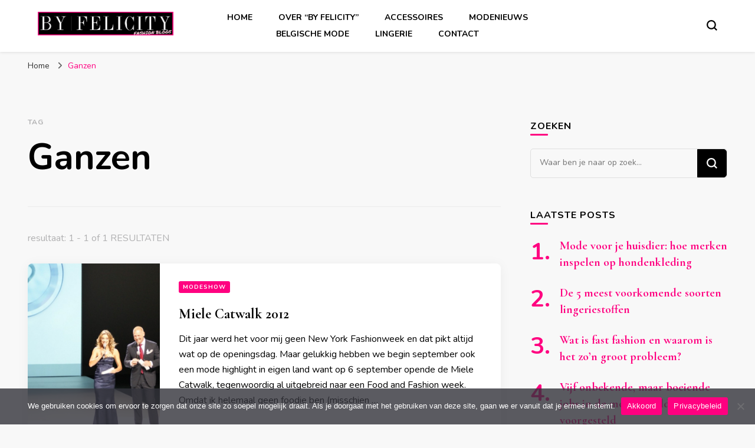

--- FILE ---
content_type: text/html; charset=UTF-8
request_url: https://felicityfashion.be/onderwerp/ganzen
body_size: 17963
content:
    <!DOCTYPE html>
    <html lang="nl-NL">
    <head itemscope itemtype="http://schema.org/WebSite">
	    <meta charset="UTF-8">
    <meta name="viewport" content="width=device-width, initial-scale=1">
    <link rel="profile" href="https://gmpg.org/xfn/11">
    <meta name='robots' content='index, follow, max-image-preview:large, max-snippet:-1, max-video-preview:-1' />

	<!-- This site is optimized with the Yoast SEO plugin v26.8 - https://yoast.com/product/yoast-seo-wordpress/ -->
	<title>Ganzen Archives - Felicity Fashion</title>
	<link rel="canonical" href="https://felicityfashion.be/onderwerp/ganzen" />
	<script type="application/ld+json" class="yoast-schema-graph">{"@context":"https://schema.org","@graph":[{"@type":"CollectionPage","@id":"https://felicityfashion.be/onderwerp/ganzen","url":"https://felicityfashion.be/onderwerp/ganzen","name":"Ganzen Archives - Felicity Fashion","isPartOf":{"@id":"https://felicityfashion.be/#website"},"primaryImageOfPage":{"@id":"https://felicityfashion.be/onderwerp/ganzen#primaryimage"},"image":{"@id":"https://felicityfashion.be/onderwerp/ganzen#primaryimage"},"thumbnailUrl":"https://felicityfashion.be/wp-content/uploads/2012/09/Veronique-De-Kock-Miele-Catwalk1.jpg","breadcrumb":{"@id":"https://felicityfashion.be/onderwerp/ganzen#breadcrumb"},"inLanguage":"nl-NL"},{"@type":"ImageObject","inLanguage":"nl-NL","@id":"https://felicityfashion.be/onderwerp/ganzen#primaryimage","url":"https://felicityfashion.be/wp-content/uploads/2012/09/Veronique-De-Kock-Miele-Catwalk1.jpg","contentUrl":"https://felicityfashion.be/wp-content/uploads/2012/09/Veronique-De-Kock-Miele-Catwalk1.jpg","width":"600","height":"800","caption":"Veronique De Kock Miele Catwalk"},{"@type":"BreadcrumbList","@id":"https://felicityfashion.be/onderwerp/ganzen#breadcrumb","itemListElement":[{"@type":"ListItem","position":1,"name":"Felicity Fashion","item":"https://felicityfashion.be/"},{"@type":"ListItem","position":2,"name":"Ganzen"}]},{"@type":"WebSite","@id":"https://felicityfashion.be/#website","url":"https://felicityfashion.be/","name":"Felicity Fashion","description":"Mode, Schoenen, Handtassen, ...","publisher":{"@id":"https://felicityfashion.be/#organization"},"potentialAction":[{"@type":"SearchAction","target":{"@type":"EntryPoint","urlTemplate":"https://felicityfashion.be/?s={search_term_string}"},"query-input":{"@type":"PropertyValueSpecification","valueRequired":true,"valueName":"search_term_string"}}],"inLanguage":"nl-NL"},{"@type":"Organization","@id":"https://felicityfashion.be/#organization","name":"Felicity Fashion","url":"https://felicityfashion.be/","logo":{"@type":"ImageObject","inLanguage":"nl-NL","@id":"https://felicityfashion.be/#/schema/logo/image/","url":"https://felicityfashion.be/wp-content/uploads/2021/12/felicity-fashion.png","contentUrl":"https://felicityfashion.be/wp-content/uploads/2021/12/felicity-fashion.png","width":990,"height":174,"caption":"Felicity Fashion"},"image":{"@id":"https://felicityfashion.be/#/schema/logo/image/"}}]}</script>
	<!-- / Yoast SEO plugin. -->


<link rel='dns-prefetch' href='//fonts.googleapis.com' />
<link href='https://fonts.gstatic.com' crossorigin rel='preconnect' />
<link rel="alternate" type="application/rss+xml" title="Felicity Fashion &raquo; feed" href="https://felicityfashion.be/feed" />
<link rel="alternate" type="application/rss+xml" title="Felicity Fashion &raquo; reacties feed" href="https://felicityfashion.be/comments/feed" />
<link rel="alternate" type="application/rss+xml" title="Felicity Fashion &raquo; Ganzen tag feed" href="https://felicityfashion.be/onderwerp/ganzen/feed" />
<style id='wp-img-auto-sizes-contain-inline-css' type='text/css'>
img:is([sizes=auto i],[sizes^="auto," i]){contain-intrinsic-size:3000px 1500px}
/*# sourceURL=wp-img-auto-sizes-contain-inline-css */
</style>
<style id='wp-emoji-styles-inline-css' type='text/css'>

	img.wp-smiley, img.emoji {
		display: inline !important;
		border: none !important;
		box-shadow: none !important;
		height: 1em !important;
		width: 1em !important;
		margin: 0 0.07em !important;
		vertical-align: -0.1em !important;
		background: none !important;
		padding: 0 !important;
	}
/*# sourceURL=wp-emoji-styles-inline-css */
</style>
<style id='wp-block-library-inline-css' type='text/css'>
:root{--wp-block-synced-color:#7a00df;--wp-block-synced-color--rgb:122,0,223;--wp-bound-block-color:var(--wp-block-synced-color);--wp-editor-canvas-background:#ddd;--wp-admin-theme-color:#007cba;--wp-admin-theme-color--rgb:0,124,186;--wp-admin-theme-color-darker-10:#006ba1;--wp-admin-theme-color-darker-10--rgb:0,107,160.5;--wp-admin-theme-color-darker-20:#005a87;--wp-admin-theme-color-darker-20--rgb:0,90,135;--wp-admin-border-width-focus:2px}@media (min-resolution:192dpi){:root{--wp-admin-border-width-focus:1.5px}}.wp-element-button{cursor:pointer}:root .has-very-light-gray-background-color{background-color:#eee}:root .has-very-dark-gray-background-color{background-color:#313131}:root .has-very-light-gray-color{color:#eee}:root .has-very-dark-gray-color{color:#313131}:root .has-vivid-green-cyan-to-vivid-cyan-blue-gradient-background{background:linear-gradient(135deg,#00d084,#0693e3)}:root .has-purple-crush-gradient-background{background:linear-gradient(135deg,#34e2e4,#4721fb 50%,#ab1dfe)}:root .has-hazy-dawn-gradient-background{background:linear-gradient(135deg,#faaca8,#dad0ec)}:root .has-subdued-olive-gradient-background{background:linear-gradient(135deg,#fafae1,#67a671)}:root .has-atomic-cream-gradient-background{background:linear-gradient(135deg,#fdd79a,#004a59)}:root .has-nightshade-gradient-background{background:linear-gradient(135deg,#330968,#31cdcf)}:root .has-midnight-gradient-background{background:linear-gradient(135deg,#020381,#2874fc)}:root{--wp--preset--font-size--normal:16px;--wp--preset--font-size--huge:42px}.has-regular-font-size{font-size:1em}.has-larger-font-size{font-size:2.625em}.has-normal-font-size{font-size:var(--wp--preset--font-size--normal)}.has-huge-font-size{font-size:var(--wp--preset--font-size--huge)}.has-text-align-center{text-align:center}.has-text-align-left{text-align:left}.has-text-align-right{text-align:right}.has-fit-text{white-space:nowrap!important}#end-resizable-editor-section{display:none}.aligncenter{clear:both}.items-justified-left{justify-content:flex-start}.items-justified-center{justify-content:center}.items-justified-right{justify-content:flex-end}.items-justified-space-between{justify-content:space-between}.screen-reader-text{border:0;clip-path:inset(50%);height:1px;margin:-1px;overflow:hidden;padding:0;position:absolute;width:1px;word-wrap:normal!important}.screen-reader-text:focus{background-color:#ddd;clip-path:none;color:#444;display:block;font-size:1em;height:auto;left:5px;line-height:normal;padding:15px 23px 14px;text-decoration:none;top:5px;width:auto;z-index:100000}html :where(.has-border-color){border-style:solid}html :where([style*=border-top-color]){border-top-style:solid}html :where([style*=border-right-color]){border-right-style:solid}html :where([style*=border-bottom-color]){border-bottom-style:solid}html :where([style*=border-left-color]){border-left-style:solid}html :where([style*=border-width]){border-style:solid}html :where([style*=border-top-width]){border-top-style:solid}html :where([style*=border-right-width]){border-right-style:solid}html :where([style*=border-bottom-width]){border-bottom-style:solid}html :where([style*=border-left-width]){border-left-style:solid}html :where(img[class*=wp-image-]){height:auto;max-width:100%}:where(figure){margin:0 0 1em}html :where(.is-position-sticky){--wp-admin--admin-bar--position-offset:var(--wp-admin--admin-bar--height,0px)}@media screen and (max-width:600px){html :where(.is-position-sticky){--wp-admin--admin-bar--position-offset:0px}}

/*# sourceURL=wp-block-library-inline-css */
</style><style id='global-styles-inline-css' type='text/css'>
:root{--wp--preset--aspect-ratio--square: 1;--wp--preset--aspect-ratio--4-3: 4/3;--wp--preset--aspect-ratio--3-4: 3/4;--wp--preset--aspect-ratio--3-2: 3/2;--wp--preset--aspect-ratio--2-3: 2/3;--wp--preset--aspect-ratio--16-9: 16/9;--wp--preset--aspect-ratio--9-16: 9/16;--wp--preset--color--black: #000000;--wp--preset--color--cyan-bluish-gray: #abb8c3;--wp--preset--color--white: #ffffff;--wp--preset--color--pale-pink: #f78da7;--wp--preset--color--vivid-red: #cf2e2e;--wp--preset--color--luminous-vivid-orange: #ff6900;--wp--preset--color--luminous-vivid-amber: #fcb900;--wp--preset--color--light-green-cyan: #7bdcb5;--wp--preset--color--vivid-green-cyan: #00d084;--wp--preset--color--pale-cyan-blue: #8ed1fc;--wp--preset--color--vivid-cyan-blue: #0693e3;--wp--preset--color--vivid-purple: #9b51e0;--wp--preset--gradient--vivid-cyan-blue-to-vivid-purple: linear-gradient(135deg,rgb(6,147,227) 0%,rgb(155,81,224) 100%);--wp--preset--gradient--light-green-cyan-to-vivid-green-cyan: linear-gradient(135deg,rgb(122,220,180) 0%,rgb(0,208,130) 100%);--wp--preset--gradient--luminous-vivid-amber-to-luminous-vivid-orange: linear-gradient(135deg,rgb(252,185,0) 0%,rgb(255,105,0) 100%);--wp--preset--gradient--luminous-vivid-orange-to-vivid-red: linear-gradient(135deg,rgb(255,105,0) 0%,rgb(207,46,46) 100%);--wp--preset--gradient--very-light-gray-to-cyan-bluish-gray: linear-gradient(135deg,rgb(238,238,238) 0%,rgb(169,184,195) 100%);--wp--preset--gradient--cool-to-warm-spectrum: linear-gradient(135deg,rgb(74,234,220) 0%,rgb(151,120,209) 20%,rgb(207,42,186) 40%,rgb(238,44,130) 60%,rgb(251,105,98) 80%,rgb(254,248,76) 100%);--wp--preset--gradient--blush-light-purple: linear-gradient(135deg,rgb(255,206,236) 0%,rgb(152,150,240) 100%);--wp--preset--gradient--blush-bordeaux: linear-gradient(135deg,rgb(254,205,165) 0%,rgb(254,45,45) 50%,rgb(107,0,62) 100%);--wp--preset--gradient--luminous-dusk: linear-gradient(135deg,rgb(255,203,112) 0%,rgb(199,81,192) 50%,rgb(65,88,208) 100%);--wp--preset--gradient--pale-ocean: linear-gradient(135deg,rgb(255,245,203) 0%,rgb(182,227,212) 50%,rgb(51,167,181) 100%);--wp--preset--gradient--electric-grass: linear-gradient(135deg,rgb(202,248,128) 0%,rgb(113,206,126) 100%);--wp--preset--gradient--midnight: linear-gradient(135deg,rgb(2,3,129) 0%,rgb(40,116,252) 100%);--wp--preset--font-size--small: 13px;--wp--preset--font-size--medium: 20px;--wp--preset--font-size--large: 36px;--wp--preset--font-size--x-large: 42px;--wp--preset--spacing--20: 0.44rem;--wp--preset--spacing--30: 0.67rem;--wp--preset--spacing--40: 1rem;--wp--preset--spacing--50: 1.5rem;--wp--preset--spacing--60: 2.25rem;--wp--preset--spacing--70: 3.38rem;--wp--preset--spacing--80: 5.06rem;--wp--preset--shadow--natural: 6px 6px 9px rgba(0, 0, 0, 0.2);--wp--preset--shadow--deep: 12px 12px 50px rgba(0, 0, 0, 0.4);--wp--preset--shadow--sharp: 6px 6px 0px rgba(0, 0, 0, 0.2);--wp--preset--shadow--outlined: 6px 6px 0px -3px rgb(255, 255, 255), 6px 6px rgb(0, 0, 0);--wp--preset--shadow--crisp: 6px 6px 0px rgb(0, 0, 0);}:where(.is-layout-flex){gap: 0.5em;}:where(.is-layout-grid){gap: 0.5em;}body .is-layout-flex{display: flex;}.is-layout-flex{flex-wrap: wrap;align-items: center;}.is-layout-flex > :is(*, div){margin: 0;}body .is-layout-grid{display: grid;}.is-layout-grid > :is(*, div){margin: 0;}:where(.wp-block-columns.is-layout-flex){gap: 2em;}:where(.wp-block-columns.is-layout-grid){gap: 2em;}:where(.wp-block-post-template.is-layout-flex){gap: 1.25em;}:where(.wp-block-post-template.is-layout-grid){gap: 1.25em;}.has-black-color{color: var(--wp--preset--color--black) !important;}.has-cyan-bluish-gray-color{color: var(--wp--preset--color--cyan-bluish-gray) !important;}.has-white-color{color: var(--wp--preset--color--white) !important;}.has-pale-pink-color{color: var(--wp--preset--color--pale-pink) !important;}.has-vivid-red-color{color: var(--wp--preset--color--vivid-red) !important;}.has-luminous-vivid-orange-color{color: var(--wp--preset--color--luminous-vivid-orange) !important;}.has-luminous-vivid-amber-color{color: var(--wp--preset--color--luminous-vivid-amber) !important;}.has-light-green-cyan-color{color: var(--wp--preset--color--light-green-cyan) !important;}.has-vivid-green-cyan-color{color: var(--wp--preset--color--vivid-green-cyan) !important;}.has-pale-cyan-blue-color{color: var(--wp--preset--color--pale-cyan-blue) !important;}.has-vivid-cyan-blue-color{color: var(--wp--preset--color--vivid-cyan-blue) !important;}.has-vivid-purple-color{color: var(--wp--preset--color--vivid-purple) !important;}.has-black-background-color{background-color: var(--wp--preset--color--black) !important;}.has-cyan-bluish-gray-background-color{background-color: var(--wp--preset--color--cyan-bluish-gray) !important;}.has-white-background-color{background-color: var(--wp--preset--color--white) !important;}.has-pale-pink-background-color{background-color: var(--wp--preset--color--pale-pink) !important;}.has-vivid-red-background-color{background-color: var(--wp--preset--color--vivid-red) !important;}.has-luminous-vivid-orange-background-color{background-color: var(--wp--preset--color--luminous-vivid-orange) !important;}.has-luminous-vivid-amber-background-color{background-color: var(--wp--preset--color--luminous-vivid-amber) !important;}.has-light-green-cyan-background-color{background-color: var(--wp--preset--color--light-green-cyan) !important;}.has-vivid-green-cyan-background-color{background-color: var(--wp--preset--color--vivid-green-cyan) !important;}.has-pale-cyan-blue-background-color{background-color: var(--wp--preset--color--pale-cyan-blue) !important;}.has-vivid-cyan-blue-background-color{background-color: var(--wp--preset--color--vivid-cyan-blue) !important;}.has-vivid-purple-background-color{background-color: var(--wp--preset--color--vivid-purple) !important;}.has-black-border-color{border-color: var(--wp--preset--color--black) !important;}.has-cyan-bluish-gray-border-color{border-color: var(--wp--preset--color--cyan-bluish-gray) !important;}.has-white-border-color{border-color: var(--wp--preset--color--white) !important;}.has-pale-pink-border-color{border-color: var(--wp--preset--color--pale-pink) !important;}.has-vivid-red-border-color{border-color: var(--wp--preset--color--vivid-red) !important;}.has-luminous-vivid-orange-border-color{border-color: var(--wp--preset--color--luminous-vivid-orange) !important;}.has-luminous-vivid-amber-border-color{border-color: var(--wp--preset--color--luminous-vivid-amber) !important;}.has-light-green-cyan-border-color{border-color: var(--wp--preset--color--light-green-cyan) !important;}.has-vivid-green-cyan-border-color{border-color: var(--wp--preset--color--vivid-green-cyan) !important;}.has-pale-cyan-blue-border-color{border-color: var(--wp--preset--color--pale-cyan-blue) !important;}.has-vivid-cyan-blue-border-color{border-color: var(--wp--preset--color--vivid-cyan-blue) !important;}.has-vivid-purple-border-color{border-color: var(--wp--preset--color--vivid-purple) !important;}.has-vivid-cyan-blue-to-vivid-purple-gradient-background{background: var(--wp--preset--gradient--vivid-cyan-blue-to-vivid-purple) !important;}.has-light-green-cyan-to-vivid-green-cyan-gradient-background{background: var(--wp--preset--gradient--light-green-cyan-to-vivid-green-cyan) !important;}.has-luminous-vivid-amber-to-luminous-vivid-orange-gradient-background{background: var(--wp--preset--gradient--luminous-vivid-amber-to-luminous-vivid-orange) !important;}.has-luminous-vivid-orange-to-vivid-red-gradient-background{background: var(--wp--preset--gradient--luminous-vivid-orange-to-vivid-red) !important;}.has-very-light-gray-to-cyan-bluish-gray-gradient-background{background: var(--wp--preset--gradient--very-light-gray-to-cyan-bluish-gray) !important;}.has-cool-to-warm-spectrum-gradient-background{background: var(--wp--preset--gradient--cool-to-warm-spectrum) !important;}.has-blush-light-purple-gradient-background{background: var(--wp--preset--gradient--blush-light-purple) !important;}.has-blush-bordeaux-gradient-background{background: var(--wp--preset--gradient--blush-bordeaux) !important;}.has-luminous-dusk-gradient-background{background: var(--wp--preset--gradient--luminous-dusk) !important;}.has-pale-ocean-gradient-background{background: var(--wp--preset--gradient--pale-ocean) !important;}.has-electric-grass-gradient-background{background: var(--wp--preset--gradient--electric-grass) !important;}.has-midnight-gradient-background{background: var(--wp--preset--gradient--midnight) !important;}.has-small-font-size{font-size: var(--wp--preset--font-size--small) !important;}.has-medium-font-size{font-size: var(--wp--preset--font-size--medium) !important;}.has-large-font-size{font-size: var(--wp--preset--font-size--large) !important;}.has-x-large-font-size{font-size: var(--wp--preset--font-size--x-large) !important;}
/*# sourceURL=global-styles-inline-css */
</style>

<style id='classic-theme-styles-inline-css' type='text/css'>
/*! This file is auto-generated */
.wp-block-button__link{color:#fff;background-color:#32373c;border-radius:9999px;box-shadow:none;text-decoration:none;padding:calc(.667em + 2px) calc(1.333em + 2px);font-size:1.125em}.wp-block-file__button{background:#32373c;color:#fff;text-decoration:none}
/*# sourceURL=/wp-includes/css/classic-themes.min.css */
</style>
<link data-minify="1" rel='stylesheet' id='contact-form-7-css' href='https://felicityfashion.be/wp-content/cache/min/1/wp-content/plugins/contact-form-7/includes/css/styles-8f348804a43b0c4e4f151a1c83e478af.css' type='text/css' media='all' />
<link rel='stylesheet' id='cookie-notice-front-css' href='https://felicityfashion.be/wp-content/plugins/cookie-notice/css/front.min.css?ver=2.5.11' type='text/css' media='all' />
<link rel='stylesheet' id='owl-carousel-css' href='https://felicityfashion.be/wp-content/themes/blossom-pin/css/owl.carousel.min.css?ver=2.2.1' type='text/css' media='all' />
<link rel='stylesheet' id='blossom-pin-google-fonts-css' href='https://fonts.googleapis.com/css?family=Nunito%3A200%2C300%2Cregular%2C500%2C600%2C700%2C800%2C900%2C200italic%2C300italic%2Citalic%2C500italic%2C600italic%2C700italic%2C800italic%2C900italic%7CCormorant+Garamond%3A300%2C300italic%2Cregular%2Citalic%2C500%2C500italic%2C600%2C600italic%2C700%2C700italic%7CCormorant+Garamond%3Aregular&#038;display=swap' type='text/css' media='all' />
<link data-minify="1" rel='stylesheet' id='blossom-pin-css' href='https://felicityfashion.be/wp-content/cache/min/1/wp-content/themes/blossom-pin/style-8235f95e5cfe4cff1ef6a8173f4b4bc9.css' type='text/css' media='all' />
<style id='blossom-pin-inline-css' type='text/css'>

    
    /*Typography*/

    body,
    button,
    input,
    select,
    optgroup,
    textarea{
        font-family : Nunito;
        font-size   : 18px;        
    }
    
    .site-header .site-branding .site-title,
    .single-header .site-branding .site-title,
    .mobile-header .mobile-site-header .site-branding .site-title{
        font-family : Cormorant Garamond;
        font-weight : 400;
        font-style  : normal;
    }

    .blog #primary .format-quote .post-thumbnail blockquote cite, 
    .newsletter-section .blossomthemes-email-newsletter-wrapper .text-holder h3,
    .newsletter-section .blossomthemes-email-newsletter-wrapper.bg-img .text-holder h3, 
    #primary .post .entry-content blockquote cite,
    #primary .page .entry-content blockquote cite{
        font-family : Nunito;
    }

    .banner-slider .item .text-holder .entry-title, 
    .banner .banner-caption .banner-title, 
    .blog #primary .post .entry-header .entry-title, 
    .blog #primary .format-quote .post-thumbnail .blockquote-holder, 
    .search #primary .search-post .entry-header .entry-title,
    .archive #primary .post .entry-header .entry-title, 
    .single .post-entry-header .entry-title, 
    #primary .post .entry-content blockquote,
    #primary .page .entry-content blockquote, 
    #primary .post .entry-content .pull-left,
    #primary .page .entry-content .pull-left, 
    #primary .post .entry-content .pull-right,
    #primary .page .entry-content .pull-right, 
    .single-header .title-holder .post-title, 
    .recommended-post .post .entry-header .entry-title, 
    .widget_bttk_popular_post ul li .entry-header .entry-title,
    .widget_bttk_pro_recent_post ul li .entry-header .entry-title, 
    .blossomthemes-email-newsletter-wrapper.bg-img .text-holder h3, 
    .widget_recent_entries ul li a, 
    .widget_recent_comments ul li a, 
    .widget_bttk_posts_category_slider_widget .carousel-title .title, 
    .single .navigation .post-title, 
    .single-blossom-portfolio .post-navigation .nav-previous,
    .single-blossom-portfolio .post-navigation .nav-next, 
    .site-main .blossom-portfolio .entry-title {
        font-family : Cormorant Garamond;
    }
    
    /*Color Scheme*/
    a, 
    .main-navigation ul li a:hover,
    .main-navigation ul .current-menu-item > a,
    .main-navigation ul li:hover > a, 
    .site-header .site-branding .site-title a:hover, 
    .site-header .social-networks ul li a:hover, 
    .banner-slider .item .text-holder .entry-title a:hover, 
    .blog #primary .post .entry-header .entry-title a:hover, 
    .blog #primary .post .entry-footer .read-more:hover, 
    .blog #primary .post .entry-footer .edit-link a:hover, 
    .blog #primary .post .bottom .posted-on a:hover, 
    .newsletter-section .social-networks ul li a:hover, 
    .instagram-section .profile-link:hover, 
    .search #primary .search-post .entry-header .entry-title a:hover,
     .archive #primary .post .entry-header .entry-title a:hover, 
     .search #primary .search-post .entry-footer .posted-on a:hover,
     .archive #primary .post .entry-footer .posted-on a:hover, 
     .single #primary .post .holder .meta-info .entry-meta a:hover, 
    .single-header .site-branding .site-title a:hover, 
    .single-header .social-networks ul li a:hover, 
    .comments-area .comment-body .text-holder .top .comment-metadata a:hover, 
    .comments-area .comment-body .text-holder .reply a:hover, 
    .recommended-post .post .entry-header .entry-title a:hover, 
    .error-wrapper .error-holder h3, 
    .widget_bttk_popular_post ul li .entry-header .entry-title a:hover,
     .widget_bttk_pro_recent_post ul li .entry-header .entry-title a:hover, 
     .widget_bttk_popular_post ul li .entry-header .entry-meta a:hover,
     .widget_bttk_pro_recent_post ul li .entry-header .entry-meta a:hover,
     .widget_bttk_popular_post .style-two li .entry-header .cat-links a:hover,
     .widget_bttk_pro_recent_post .style-two li .entry-header .cat-links a:hover,
     .widget_bttk_popular_post .style-three li .entry-header .cat-links a:hover,
     .widget_bttk_pro_recent_post .style-three li .entry-header .cat-links a:hover, 
     .widget_recent_entries ul li:before, 
     .widget_recent_entries ul li a:hover, 
    .widget_recent_comments ul li:before, 
    .widget_bttk_posts_category_slider_widget .carousel-title .cat-links a:hover, 
    .widget_bttk_posts_category_slider_widget .carousel-title .title a:hover, 
    .site-footer .footer-b .footer-nav ul li a:hover, 
    .single .navigation a:hover .post-title, 
    .page-template-blossom-portfolio .portfolio-holder .portfolio-sorting .is-checked, 
    .portfolio-item a:hover, 
    .single-blossom-portfolio .post-navigation .nav-previous a:hover,
     .single-blossom-portfolio .post-navigation .nav-next a:hover, 
     .mobile-header .mobile-site-header .site-branding .site-title a:hover, 
    .mobile-menu .main-navigation ul li:hover svg, 
    .mobile-menu .main-navigation ul ul li a:hover,
    .mobile-menu .main-navigation ul ul li:hover > a, 
    .mobile-menu .social-networks ul li a:hover, 
    .site-main .blossom-portfolio .entry-title a:hover, 
    .site-main .blossom-portfolio .entry-footer .posted-on a:hover, 
    .widget_bttk_social_links ul li a:hover, 
    #crumbs a:hover, #crumbs .current a,
    .entry-content a:hover,
    .entry-summary a:hover,
    .page-content a:hover,
    .comment-content a:hover,
    .widget .textwidget a:hover {
        color: #ff0080;
    }

    .comments-area .comment-body .text-holder .reply a:hover svg {
        fill: #ff0080;
     }

    button:hover,
    input[type="button"]:hover,
    input[type="reset"]:hover,
    input[type="submit"]:hover, 
    .banner-slider .item, 
    .banner-slider .item .text-holder .category a, 
    .banner .banner-caption .banner-link:hover, 
    .blog #primary .post .entry-header .category a, 
    .newsletter-section, 
    .search #primary .search-post .entry-header .category a,
    .archive #primary .post .entry-header .category a, 
    .single .post-entry-header .category a, 
    .single #primary .post .holder .meta-info .entry-meta .byline:after, 
    .single #primary .post .entry-footer .tags a, 
    .single-header .progress-bar, 
    .recommended-post .post .entry-header .category a, 
    .error-wrapper .error-holder .btn-home a:hover, 
    .widget .widget-title:after, 
    .widget_bttk_author_bio .readmore:hover, 
    .widget_bttk_custom_categories ul li a:hover .post-count, 
    .widget_blossomtheme_companion_cta_widget .text-holder .button-wrap .btn-cta, 
    .widget_blossomtheme_featured_page_widget .text-holder .btn-readmore:hover, 
    .widget_bttk_icon_text_widget .text-holder .btn-readmore:hover, 
    .widget_bttk_image_text_widget ul li .btn-readmore:hover, 
    .back-to-top, 
    .single .post-entry-header .share .social-networks li a:hover {
        background: #ff0080;
    }

    button:hover,
    input[type="button"]:hover,
    input[type="reset"]:hover,
    input[type="submit"]:hover, 
    .error-wrapper .error-holder .btn-home a:hover {
        border-color: #ff0080;
    }

    .blog #primary .post .entry-footer .read-more:hover, 
    .blog #primary .post .entry-footer .edit-link a:hover {
        border-bottom-color: #ff0080;
    }

    @media screen and (max-width: 1024px) {
        .main-navigation ul ul li a:hover, 
        .main-navigation ul ul li:hover > a, 
        .main-navigation ul ul .current-menu-item > a, 
        .main-navigation ul ul .current-menu-ancestor > a, 
        .main-navigation ul ul .current_page_item > a, 
        .main-navigation ul ul .current_page_ancestor > a {
            color: #ff0080 !important;
        }
    }
/*# sourceURL=blossom-pin-inline-css */
</style>
<link data-minify="1" rel='stylesheet' id='slb_core-css' href='https://felicityfashion.be/wp-content/cache/min/1/wp-content/plugins/simple-lightbox/client/css/app-c1cb3e1dbd8ecc02301c654d8836c521.css' type='text/css' media='all' />
<script type="text/javascript" id="cookie-notice-front-js-before">
/* <![CDATA[ */
var cnArgs = {"ajaxUrl":"https:\/\/felicityfashion.be\/wp-admin\/admin-ajax.php","nonce":"4e6770cfea","hideEffect":"fade","position":"bottom","onScroll":false,"onScrollOffset":100,"onClick":false,"cookieName":"cookie_notice_accepted","cookieTime":2592000,"cookieTimeRejected":2592000,"globalCookie":false,"redirection":false,"cache":true,"revokeCookies":false,"revokeCookiesOpt":"automatic"};

//# sourceURL=cookie-notice-front-js-before
/* ]]> */
</script>
<script type="text/javascript" src="https://felicityfashion.be/wp-content/plugins/cookie-notice/js/front.min.js?ver=2.5.11" id="cookie-notice-front-js" defer></script>
<script type="text/javascript" src="https://felicityfashion.be/wp-includes/js/jquery/jquery.min.js?ver=3.7.1" id="jquery-core-js" defer></script>
<script type="text/javascript" src="https://felicityfashion.be/wp-includes/js/jquery/jquery-migrate.min.js?ver=3.4.1" id="jquery-migrate-js" defer></script>
<link rel="https://api.w.org/" href="https://felicityfashion.be/wp-json/" /><link rel="alternate" title="JSON" type="application/json" href="https://felicityfashion.be/wp-json/wp/v2/tags/1990" /><link rel="EditURI" type="application/rsd+xml" title="RSD" href="https://felicityfashion.be/xmlrpc.php?rsd" />
		<!-- Custom Logo: hide header text -->
		<style id="custom-logo-css" type="text/css">
			.site-title, .site-description {
				position: absolute;
				clip-path: inset(50%);
			}
		</style>
		<style type="text/css">.recentcomments a{display:inline !important;padding:0 !important;margin:0 !important;}</style><link rel="icon" href="https://felicityfashion.be/wp-content/uploads/2021/12/cropped-felicity-fashion-32x32.png" sizes="32x32" />
<link rel="icon" href="https://felicityfashion.be/wp-content/uploads/2021/12/cropped-felicity-fashion-192x192.png" sizes="192x192" />
<link rel="apple-touch-icon" href="https://felicityfashion.be/wp-content/uploads/2021/12/cropped-felicity-fashion-180x180.png" />
<meta name="msapplication-TileImage" content="https://felicityfashion.be/wp-content/uploads/2021/12/cropped-felicity-fashion-270x270.png" />
<noscript><style id="rocket-lazyload-nojs-css">.rll-youtube-player, [data-lazy-src]{display:none !important;}</style></noscript></head>

<body data-rsssl=1 class="archive tag tag-ganzen tag-1990 wp-custom-logo wp-theme-blossom-pin cookies-not-set hfeed rightsidebar hassidebar" itemscope itemtype="http://schema.org/WebPage">

    <div id="page" class="site"><a aria-label="Ga naar de inhoud" class="skip-link" href="#content">Ga naar de inhoud</a>
        <div class="mobile-header">
        <div class="mobile-site-header">
            <button aria-label="primair menu toggle" id="toggle-button" data-toggle-target=".main-menu-modal" data-toggle-body-class="showing-main-menu-modal" aria-expanded="false" data-set-focus=".close-main-nav-toggle">
                <span></span>
                <span></span>
                <span></span>
            </button>
            <div class="mobile-menu-wrap">
                <nav id="mobile-site-navigation" class="main-navigation" itemscope itemtype="http://schema.org/SiteNavigationElement">
                    <div class="primary-menu-list main-menu-modal cover-modal" data-modal-target-string=".main-menu-modal">
                        <button class="btn-close-menu close-main-nav-toggle" data-toggle-target=".main-menu-modal" data-toggle-body-class="showing-main-menu-modal" aria-expanded="false" data-set-focus=".main-menu-modal"><span></span></button>
                        <div class="mobile-menu" aria-label="Mobiel">
                            <div class="menu-top-container"><ul id="mobile-primary-menu" class="menu main-menu-modal"><li id="menu-item-7087" class="menu-item menu-item-type-custom menu-item-object-custom menu-item-home menu-item-7087"><a href="https://felicityfashion.be/">Home</a></li>
<li id="menu-item-7089" class="menu-item menu-item-type-post_type menu-item-object-page menu-item-7089"><a href="https://felicityfashion.be/over-by-felicity">Over “By Felicity”</a></li>
<li id="menu-item-7161" class="menu-item menu-item-type-taxonomy menu-item-object-category menu-item-7161"><a href="https://felicityfashion.be/rubriek/accessoires">Accessoires</a></li>
<li id="menu-item-7162" class="menu-item menu-item-type-taxonomy menu-item-object-category menu-item-7162"><a href="https://felicityfashion.be/rubriek/modenieuws">Modenieuws</a></li>
<li id="menu-item-7164" class="menu-item menu-item-type-taxonomy menu-item-object-category menu-item-7164"><a href="https://felicityfashion.be/rubriek/belgische-mode-2">Belgische mode</a></li>
<li id="menu-item-7165" class="menu-item menu-item-type-taxonomy menu-item-object-category menu-item-7165"><a href="https://felicityfashion.be/rubriek/lingerie">Lingerie</a></li>
<li id="menu-item-7088" class="menu-item menu-item-type-post_type menu-item-object-page menu-item-7088"><a href="https://felicityfashion.be/contact">Contact</a></li>
</ul></div>                        </div>
                    </div>
                </nav> 
                
                            </div>
                    <div class="site-branding" itemscope itemtype="http://schema.org/Organization">
            <a href="https://felicityfashion.be/" class="custom-logo-link" rel="home"><img width="990" height="174" src="data:image/svg+xml,%3Csvg%20xmlns='http://www.w3.org/2000/svg'%20viewBox='0%200%20990%20174'%3E%3C/svg%3E" class="custom-logo" alt="felicity fashion" decoding="async" fetchpriority="high" data-lazy-srcset="https://felicityfashion.be/wp-content/uploads/2021/12/felicity-fashion.png 990w, https://felicityfashion.be/wp-content/uploads/2021/12/felicity-fashion-325x57.png 325w, https://felicityfashion.be/wp-content/uploads/2021/12/felicity-fashion-585x103.png 585w, https://felicityfashion.be/wp-content/uploads/2021/12/felicity-fashion-768x135.png 768w, https://felicityfashion.be/wp-content/uploads/2021/12/felicity-fashion-341x60.png 341w" data-lazy-sizes="(max-width: 990px) 100vw, 990px" data-lazy-src="https://felicityfashion.be/wp-content/uploads/2021/12/felicity-fashion.png" /><noscript><img width="990" height="174" src="https://felicityfashion.be/wp-content/uploads/2021/12/felicity-fashion.png" class="custom-logo" alt="felicity fashion" decoding="async" fetchpriority="high" srcset="https://felicityfashion.be/wp-content/uploads/2021/12/felicity-fashion.png 990w, https://felicityfashion.be/wp-content/uploads/2021/12/felicity-fashion-325x57.png 325w, https://felicityfashion.be/wp-content/uploads/2021/12/felicity-fashion-585x103.png 585w, https://felicityfashion.be/wp-content/uploads/2021/12/felicity-fashion-768x135.png 768w, https://felicityfashion.be/wp-content/uploads/2021/12/felicity-fashion-341x60.png 341w" sizes="(max-width: 990px) 100vw, 990px" /></noscript></a>                        <p class="site-title" itemprop="name"><a href="https://felicityfashion.be/" rel="home" itemprop="url">Felicity Fashion</a></p>
                                            <p class="site-description">Mode, Schoenen, Handtassen, &#8230;</p>
                            </div>
                <div class="tools">
                                    <div class=header-search>
                        <button aria-label="zoekformulier toggle" class="search-icon search-toggle" data-toggle-target=".mob-search-modal" data-toggle-body-class="showing-mob-search-modal" data-set-focus=".mob-search-modal .search-field" aria-expanded="false">
                            <svg class="open-icon" xmlns="http://www.w3.org/2000/svg" viewBox="-18214 -12091 18 18"><path id="Path_99" data-name="Path 99" d="M18,16.415l-3.736-3.736a7.751,7.751,0,0,0,1.585-4.755A7.876,7.876,0,0,0,7.925,0,7.876,7.876,0,0,0,0,7.925a7.876,7.876,0,0,0,7.925,7.925,7.751,7.751,0,0,0,4.755-1.585L16.415,18ZM2.264,7.925a5.605,5.605,0,0,1,5.66-5.66,5.605,5.605,0,0,1,5.66,5.66,5.605,5.605,0,0,1-5.66,5.66A5.605,5.605,0,0,1,2.264,7.925Z" transform="translate(-18214 -12091)"/></svg>
                        </button>
                        <div class="search-form-holder mob-search-modal cover-modal" data-modal-target-string=".mob-search-modal">
                            <div class="header-search-inner-wrap">
                                <form role="search" method="get" class="search-form" action="https://felicityfashion.be/"><label class="screen-reader-text">Op zoek naar iets?</label><label for="submit-field"><span>Zoek alles en druk op ENTER.</span><input type="search" class="search-field" placeholder="Waar ben je naar op zoek..." value="" name="s" /></label><input type="submit" class="search-submit" value="Zoeken" /></form> 
                                <button aria-label="zoekformulier toggle" class="search-icon close" data-toggle-target=".mob-search-modal" data-toggle-body-class="showing-mob-search-modal" data-set-focus=".mob-search-modal .search-field" aria-expanded="false">
                                    <svg class="close-icon" xmlns="http://www.w3.org/2000/svg" viewBox="10906 13031 18 18"><path id="Close" d="M23,6.813,21.187,5,14,12.187,6.813,5,5,6.813,12.187,14,5,21.187,6.813,23,14,15.813,21.187,23,23,21.187,15.813,14Z" transform="translate(10901 13026)"/></svg>
                                </button>
                            </div>
                        </div>
                        <div class="overlay"></div>
                    </div>
                            </div>
        </div>
    </div>
        <header class="site-header" itemscope itemtype="http://schema.org/WPHeader">
		        <div class="site-branding" itemscope itemtype="http://schema.org/Organization">
            <a href="https://felicityfashion.be/" class="custom-logo-link" rel="home"><img width="990" height="174" src="data:image/svg+xml,%3Csvg%20xmlns='http://www.w3.org/2000/svg'%20viewBox='0%200%20990%20174'%3E%3C/svg%3E" class="custom-logo" alt="felicity fashion" decoding="async" data-lazy-srcset="https://felicityfashion.be/wp-content/uploads/2021/12/felicity-fashion.png 990w, https://felicityfashion.be/wp-content/uploads/2021/12/felicity-fashion-325x57.png 325w, https://felicityfashion.be/wp-content/uploads/2021/12/felicity-fashion-585x103.png 585w, https://felicityfashion.be/wp-content/uploads/2021/12/felicity-fashion-768x135.png 768w, https://felicityfashion.be/wp-content/uploads/2021/12/felicity-fashion-341x60.png 341w" data-lazy-sizes="(max-width: 990px) 100vw, 990px" data-lazy-src="https://felicityfashion.be/wp-content/uploads/2021/12/felicity-fashion.png" /><noscript><img width="990" height="174" src="https://felicityfashion.be/wp-content/uploads/2021/12/felicity-fashion.png" class="custom-logo" alt="felicity fashion" decoding="async" srcset="https://felicityfashion.be/wp-content/uploads/2021/12/felicity-fashion.png 990w, https://felicityfashion.be/wp-content/uploads/2021/12/felicity-fashion-325x57.png 325w, https://felicityfashion.be/wp-content/uploads/2021/12/felicity-fashion-585x103.png 585w, https://felicityfashion.be/wp-content/uploads/2021/12/felicity-fashion-768x135.png 768w, https://felicityfashion.be/wp-content/uploads/2021/12/felicity-fashion-341x60.png 341w" sizes="(max-width: 990px) 100vw, 990px" /></noscript></a>                        <p class="site-title" itemprop="name"><a href="https://felicityfashion.be/" rel="home" itemprop="url">Felicity Fashion</a></p>
                                            <p class="site-description">Mode, Schoenen, Handtassen, &#8230;</p>
                            </div>
            <nav id="site-navigation" class="main-navigation" itemscope itemtype="http://schema.org/SiteNavigationElement">
            <div class="menu-top-container"><ul id="primary-menu" class="menu"><li class="menu-item menu-item-type-custom menu-item-object-custom menu-item-home menu-item-7087"><a href="https://felicityfashion.be/">Home</a></li>
<li class="menu-item menu-item-type-post_type menu-item-object-page menu-item-7089"><a href="https://felicityfashion.be/over-by-felicity">Over “By Felicity”</a></li>
<li class="menu-item menu-item-type-taxonomy menu-item-object-category menu-item-7161"><a href="https://felicityfashion.be/rubriek/accessoires">Accessoires</a></li>
<li class="menu-item menu-item-type-taxonomy menu-item-object-category menu-item-7162"><a href="https://felicityfashion.be/rubriek/modenieuws">Modenieuws</a></li>
<li class="menu-item menu-item-type-taxonomy menu-item-object-category menu-item-7164"><a href="https://felicityfashion.be/rubriek/belgische-mode-2">Belgische mode</a></li>
<li class="menu-item menu-item-type-taxonomy menu-item-object-category menu-item-7165"><a href="https://felicityfashion.be/rubriek/lingerie">Lingerie</a></li>
<li class="menu-item menu-item-type-post_type menu-item-object-page menu-item-7088"><a href="https://felicityfashion.be/contact">Contact</a></li>
</ul></div>        </nav><!-- #site-navigation -->						
		<div class="tools">
                            <div class=header-search>
                    <button aria-label="zoekformulier toggle" class="search-icon search-toggle" data-toggle-target=".search-modal" data-toggle-body-class="showing-search-modal" data-set-focus=".search-modal .search-field" aria-expanded="false">
                        <svg class="open-icon" xmlns="http://www.w3.org/2000/svg" viewBox="-18214 -12091 18 18"><path id="Path_99" data-name="Path 99" d="M18,16.415l-3.736-3.736a7.751,7.751,0,0,0,1.585-4.755A7.876,7.876,0,0,0,7.925,0,7.876,7.876,0,0,0,0,7.925a7.876,7.876,0,0,0,7.925,7.925,7.751,7.751,0,0,0,4.755-1.585L16.415,18ZM2.264,7.925a5.605,5.605,0,0,1,5.66-5.66,5.605,5.605,0,0,1,5.66,5.66,5.605,5.605,0,0,1-5.66,5.66A5.605,5.605,0,0,1,2.264,7.925Z" transform="translate(-18214 -12091)"/></svg>
                    </button>
                    <div class="search-form-holder search-modal cover-modal" data-modal-target-string=".search-modal">
                        <div class="header-search-inner-wrap">
                            <form role="search" method="get" class="search-form" action="https://felicityfashion.be/"><label class="screen-reader-text">Op zoek naar iets?</label><label for="submit-field"><span>Zoek alles en druk op ENTER.</span><input type="search" class="search-field" placeholder="Waar ben je naar op zoek..." value="" name="s" /></label><input type="submit" class="search-submit" value="Zoeken" /></form> 
                            <button aria-label="zoekformulier toggle" class="search-icon close" data-toggle-target=".search-modal" data-toggle-body-class="showing-search-modal" data-set-focus=".search-modal .search-field" aria-expanded="false">
                                <svg class="close-icon" xmlns="http://www.w3.org/2000/svg" viewBox="10906 13031 18 18"><path id="Close" d="M23,6.813,21.187,5,14,12.187,6.813,5,5,6.813,12.187,14,5,21.187,6.813,23,14,15.813,21.187,23,23,21.187,15.813,14Z" transform="translate(10901 13026)"/></svg>
                            </button>
                        </div>
                    </div>
                    <div class="overlay"></div>
                </div>
					</div>
	</header>
    <div class="breadcrumb-wrapper"><div class="container">
                <div id="crumbs" itemscope itemtype="http://schema.org/BreadcrumbList"> 
                    <span itemprop="itemListElement" itemscope itemtype="http://schema.org/ListItem">
                        <a itemprop="item" href="https://felicityfashion.be"><span itemprop="name">Home</span></a>
                        <meta itemprop="position" content="1" />
                        <span class="separator"><i class="fa fa-angle-right"></i></span>
                    </span><span class="current" itemprop="itemListElement" itemscope itemtype="http://schema.org/ListItem"><a itemprop="item" href="https://felicityfashion.be/onderwerp/ganzen"><span itemprop="name">Ganzen</span></a><meta itemprop="position" content="2" /></span></div></div></div><!-- .breadcrumb-wrapper -->        <div id="content" class="site-content">   
            <div class="container">
                <div id="primary" class="content-area">
                        <div class="page-header">
                <span class="label"> tag </span> <h1 class="pate-title">Ganzen</h1>            </div>
            <span class="search-per-page-count"> resultaat: 1 - 1 of 1 RESULTATEN </span>        
		<main id="main" class="site-main">

		
<article id="post-6593" class="post-6593 post type-post status-publish format-standard has-post-thumbnail hentry category-modeshow tag-black-balloon tag-designers tag-ganzen tag-luc-duchene tag-merken tag-miele-catwalk tag-natan tag-scapa tag-tim-van-steenbergen tag-tour-taxi tag-wintercollectie-2013 tag-xandres search-post latest_post" itemscope itemtype="https://schema.org/Blog">
    <div class="post-thumbnail"><a href="https://felicityfashion.be/miele-catwalk-2012.html" class="post-thumbnail"><img width="420" height="560" src="data:image/svg+xml,%3Csvg%20xmlns='http://www.w3.org/2000/svg'%20viewBox='0%200%20420%20560'%3E%3C/svg%3E" class="attachment-blossom-pin-archive size-blossom-pin-archive wp-post-image" alt="Veronique De Kock Miele Catwalk" itemprop="image" decoding="async" data-lazy-srcset="https://felicityfashion.be/wp-content/uploads/2012/09/Veronique-De-Kock-Miele-Catwalk1.jpg 600w, https://felicityfashion.be/wp-content/uploads/2012/09/Veronique-De-Kock-Miele-Catwalk1-325x433.jpg 325w, https://felicityfashion.be/wp-content/uploads/2012/09/Veronique-De-Kock-Miele-Catwalk1-585x780.jpg 585w, https://felicityfashion.be/wp-content/uploads/2012/09/Veronique-De-Kock-Miele-Catwalk1-400x533.jpg 400w" data-lazy-sizes="(max-width: 420px) 100vw, 420px" data-lazy-src="https://felicityfashion.be/wp-content/uploads/2012/09/Veronique-De-Kock-Miele-Catwalk1.jpg" /><noscript><img width="420" height="560" src="https://felicityfashion.be/wp-content/uploads/2012/09/Veronique-De-Kock-Miele-Catwalk1.jpg" class="attachment-blossom-pin-archive size-blossom-pin-archive wp-post-image" alt="Veronique De Kock Miele Catwalk" itemprop="image" decoding="async" srcset="https://felicityfashion.be/wp-content/uploads/2012/09/Veronique-De-Kock-Miele-Catwalk1.jpg 600w, https://felicityfashion.be/wp-content/uploads/2012/09/Veronique-De-Kock-Miele-Catwalk1-325x433.jpg 325w, https://felicityfashion.be/wp-content/uploads/2012/09/Veronique-De-Kock-Miele-Catwalk1-585x780.jpg 585w, https://felicityfashion.be/wp-content/uploads/2012/09/Veronique-De-Kock-Miele-Catwalk1-400x533.jpg 400w" sizes="(max-width: 420px) 100vw, 420px" /></noscript></a></div>    <div class="text-holder">    <header class="entry-header">
        <span class="category" itemprop="about"><a href="https://felicityfashion.be/rubriek/modeshow" rel="category tag">Modeshow</a></span><h2 class="entry-title"><a href="https://felicityfashion.be/miele-catwalk-2012.html" rel="bookmark">Miele Catwalk 2012</a></h2>    </header>    
    <div class="entry-content" itemprop="text">
		<p>Dit jaar werd het voor mij geen New York Fashionweek en dat pikt altijd wat op de openingsdag. Maar gelukkig hebben we begin september ook een mode highlight in eigen land want op 6 september opende de Miele Catwalk, tegenwoordig al uitgebreid naar een Food and Fashion week. Omdat ik helemaal geen foodie ben (misschien &hellip; </p>
	</div><!-- .entry-content -->
    	<footer class="entry-footer">
		<span class="posted-on"><a href="https://felicityfashion.be/miele-catwalk-2012.html" rel="bookmark"><time class="entry-date published updated" datetime="2012-09-11T15:39:31+02:00" itemprop="datePublished">11 september 2012</time><time class="updated" datetime="2012-09-11T15:39:31+02:00" itemprop="dateModified">11 september 2012</time></a></span>	</footer><!-- .entry-footer -->

    </div><!-- .text-holder --></article><!-- #post-6593 -->

		</main><!-- #main -->
        
                
	</div><!-- #primary -->


<aside id="secondary" class="widget-area" itemscope itemtype="http://schema.org/WPSideBar">
	<section id="search-3" class="widget widget_search"><h2 class="widget-title" itemprop="name">Zoeken</h2><form role="search" method="get" class="search-form" action="https://felicityfashion.be/"><label class="screen-reader-text">Op zoek naar iets?</label><label for="submit-field"><span>Zoek alles en druk op ENTER.</span><input type="search" class="search-field" placeholder="Waar ben je naar op zoek..." value="" name="s" /></label><input type="submit" class="search-submit" value="Zoeken" /></form></section>
		<section id="recent-posts-3" class="widget widget_recent_entries">
		<h2 class="widget-title" itemprop="name">Laatste posts</h2>
		<ul>
											<li>
					<a href="https://felicityfashion.be/mode-voor-je-huisdier-hoe-merken-inspelen-op-hondenkleding.html">Mode voor je huisdier: hoe merken inspelen op hondenkleding</a>
									</li>
											<li>
					<a href="https://felicityfashion.be/meest-voorkomende-lingeriestoffen.html">De 5 meest voorkomende soorten lingeriestoffen</a>
									</li>
											<li>
					<a href="https://felicityfashion.be/wat-is-fast-fashion-en-waarom-is-het-zon-groot-probleem.html">Wat is fast fashion en waarom is het zo&#8217;n groot probleem?</a>
									</li>
											<li>
					<a href="https://felicityfashion.be/vijf-onbekende-maar-boeiende-jobs-in-de-modewereld-voorgesteld.html">Vijf onbekende, maar boeiende jobs in de modewereld voorgesteld</a>
									</li>
											<li>
					<a href="https://felicityfashion.be/alo-een-yogamerk-dat-grote-stappen-zet.html">Alo: een yogamerk dat grote stappen zet</a>
									</li>
											<li>
					<a href="https://felicityfashion.be/etam-x-macarena-achaga-een-betoverende-zomersamenwerking.html">Etam x Macarena Achaga: een betoverende zomersamenwerking</a>
									</li>
											<li>
					<a href="https://felicityfashion.be/hoe-zorg-je-ervoor-dat-je-juwelen-lang-mooi-blijven.html">Hoe zorg je ervoor dat je juwelen lang mooi blijven?</a>
									</li>
											<li>
					<a href="https://felicityfashion.be/minimalistische-mode-minder-kopen-meer-stijlen.html">Minimalistische mode: minder kopen, meer stijlen</a>
									</li>
											<li>
					<a href="https://felicityfashion.be/5-manieren-om-je-look-te-transformeren-met-accessoires.html">5 Manieren om je look te transformeren met accessoires</a>
									</li>
											<li>
					<a href="https://felicityfashion.be/vier-tips-om-je-sneakers-goed-te-onderhouden.html">Vier tips om je sneakers goed te onderhouden</a>
									</li>
					</ul>

		</section><section id="tag_cloud-3" class="widget widget_tag_cloud"><h2 class="widget-title" itemprop="name">Tags</h2><div class="tagcloud"><a href="https://felicityfashion.be/onderwerp/accessoires" class="tag-cloud-link tag-link-2093 tag-link-position-1" style="font-size: 12.336283185841pt;" aria-label="Accessoires (28 items)">Accessoires</a>
<a href="https://felicityfashion.be/onderwerp/armbanden" class="tag-cloud-link tag-link-62 tag-link-position-2" style="font-size: 8.8672566371681pt;" aria-label="Armbanden (14 items)">Armbanden</a>
<a href="https://felicityfashion.be/onderwerp/bcbg" class="tag-cloud-link tag-link-44 tag-link-position-3" style="font-size: 8.8672566371681pt;" aria-label="BCBG (14 items)">BCBG</a>
<a href="https://felicityfashion.be/onderwerp/belgische-mode" class="tag-cloud-link tag-link-227 tag-link-position-4" style="font-size: 8.8672566371681pt;" aria-label="Belgische Mode (14 items)">Belgische Mode</a>
<a href="https://felicityfashion.be/onderwerp/bikinis" class="tag-cloud-link tag-link-193 tag-link-position-5" style="font-size: 8pt;" aria-label="Bikini&#039;s (12 items)">Bikini&#039;s</a>
<a href="https://felicityfashion.be/onderwerp/bont" class="tag-cloud-link tag-link-580 tag-link-position-6" style="font-size: 11.097345132743pt;" aria-label="Bont (22 items)">Bont</a>
<a href="https://felicityfashion.be/onderwerp/casual" class="tag-cloud-link tag-link-24 tag-link-position-7" style="font-size: 8.8672566371681pt;" aria-label="Casual (14 items)">Casual</a>
<a href="https://felicityfashion.be/onderwerp/catwalk" class="tag-cloud-link tag-link-2121 tag-link-position-8" style="font-size: 10.353982300885pt;" aria-label="Catwalk (19 items)">Catwalk</a>
<a href="https://felicityfashion.be/onderwerp/dg" class="tag-cloud-link tag-link-274 tag-link-position-9" style="font-size: 8.4955752212389pt;" aria-label="D&amp;G (13 items)">D&amp;G</a>
<a href="https://felicityfashion.be/onderwerp/designer" class="tag-cloud-link tag-link-2097 tag-link-position-10" style="font-size: 11.345132743363pt;" aria-label="Designer (23 items)">Designer</a>
<a href="https://felicityfashion.be/onderwerp/fashion" class="tag-cloud-link tag-link-31 tag-link-position-11" style="font-size: 22pt;" aria-label="Fashion (174 items)">Fashion</a>
<a href="https://felicityfashion.be/onderwerp/fashion-2011" class="tag-cloud-link tag-link-545 tag-link-position-12" style="font-size: 8.4955752212389pt;" aria-label="Fashion 2011 (13 items)">Fashion 2011</a>
<a href="https://felicityfashion.be/onderwerp/fashionblog" class="tag-cloud-link tag-link-1694 tag-link-position-13" style="font-size: 8.8672566371681pt;" aria-label="Fashionblog (14 items)">Fashionblog</a>
<a href="https://felicityfashion.be/onderwerp/fashionshow" class="tag-cloud-link tag-link-587 tag-link-position-14" style="font-size: 11.716814159292pt;" aria-label="Fashionshow (25 items)">Fashionshow</a>
<a href="https://felicityfashion.be/onderwerp/handtassen" class="tag-cloud-link tag-link-2089 tag-link-position-15" style="font-size: 8.8672566371681pt;" aria-label="Handtassen (14 items)">Handtassen</a>
<a href="https://felicityfashion.be/onderwerp/high-fashion" class="tag-cloud-link tag-link-108 tag-link-position-16" style="font-size: 9.858407079646pt;" aria-label="High-Fashion (17 items)">High-Fashion</a>
<a href="https://felicityfashion.be/onderwerp/italiaanse-mode" class="tag-cloud-link tag-link-2096 tag-link-position-17" style="font-size: 8pt;" aria-label="Italiaanse mode (12 items)">Italiaanse mode</a>
<a href="https://felicityfashion.be/onderwerp/jeans" class="tag-cloud-link tag-link-2091 tag-link-position-18" style="font-size: 8.8672566371681pt;" aria-label="Jeans (14 items)">Jeans</a>
<a href="https://felicityfashion.be/onderwerp/jurken" class="tag-cloud-link tag-link-2098 tag-link-position-19" style="font-size: 8.4955752212389pt;" aria-label="Jurken (13 items)">Jurken</a>
<a href="https://felicityfashion.be/onderwerp/juwelen" class="tag-cloud-link tag-link-2094 tag-link-position-20" style="font-size: 9.1150442477876pt;" aria-label="Juwelen (15 items)">Juwelen</a>
<a href="https://felicityfashion.be/onderwerp/kant" class="tag-cloud-link tag-link-116 tag-link-position-21" style="font-size: 10.353982300885pt;" aria-label="Kant (19 items)">Kant</a>
<a href="https://felicityfashion.be/onderwerp/kleur" class="tag-cloud-link tag-link-1201 tag-link-position-22" style="font-size: 9.1150442477876pt;" aria-label="Kleur (15 items)">Kleur</a>
<a href="https://felicityfashion.be/onderwerp/leder" class="tag-cloud-link tag-link-37 tag-link-position-23" style="font-size: 10.106194690265pt;" aria-label="Leder (18 items)">Leder</a>
<a href="https://felicityfashion.be/onderwerp/lingerie" class="tag-cloud-link tag-link-2087 tag-link-position-24" style="font-size: 11.097345132743pt;" aria-label="Lingerie (22 items)">Lingerie</a>
<a href="https://felicityfashion.be/onderwerp/lingerie-2012" class="tag-cloud-link tag-link-1213 tag-link-position-25" style="font-size: 8.4955752212389pt;" aria-label="Lingerie 2012 (13 items)">Lingerie 2012</a>
<a href="https://felicityfashion.be/onderwerp/louis-vuitton" class="tag-cloud-link tag-link-7 tag-link-position-26" style="font-size: 8.8672566371681pt;" aria-label="Louis Vuitton (14 items)">Louis Vuitton</a>
<a href="https://felicityfashion.be/onderwerp/michael-kors" class="tag-cloud-link tag-link-42 tag-link-position-27" style="font-size: 8.4955752212389pt;" aria-label="Michael Kors (13 items)">Michael Kors</a>
<a href="https://felicityfashion.be/onderwerp/milaan-fashionweek" class="tag-cloud-link tag-link-741 tag-link-position-28" style="font-size: 9.858407079646pt;" aria-label="Milaan Fashionweek (17 items)">Milaan Fashionweek</a>
<a href="https://felicityfashion.be/onderwerp/mode" class="tag-cloud-link tag-link-124 tag-link-position-29" style="font-size: 15.805309734513pt;" aria-label="Mode (54 items)">Mode</a>
<a href="https://felicityfashion.be/onderwerp/mode-2010" class="tag-cloud-link tag-link-146 tag-link-position-30" style="font-size: 9.1150442477876pt;" aria-label="Mode 2010 (15 items)">Mode 2010</a>
<a href="https://felicityfashion.be/onderwerp/mode-2011" class="tag-cloud-link tag-link-2133 tag-link-position-31" style="font-size: 13.823008849558pt;" aria-label="Mode 2011 (37 items)">Mode 2011</a>
<a href="https://felicityfashion.be/onderwerp/mode-2012" class="tag-cloud-link tag-link-2136 tag-link-position-32" style="font-size: 11.097345132743pt;" aria-label="Mode 2012 (22 items)">Mode 2012</a>
<a href="https://felicityfashion.be/onderwerp/paris-fashionweek" class="tag-cloud-link tag-link-893 tag-link-position-33" style="font-size: 9.4867256637168pt;" aria-label="Paris Fashionweek (16 items)">Paris Fashionweek</a>
<a href="https://felicityfashion.be/onderwerp/pinko" class="tag-cloud-link tag-link-30 tag-link-position-34" style="font-size: 9.4867256637168pt;" aria-label="Pinko (16 items)">Pinko</a>
<a href="https://felicityfashion.be/onderwerp/prints" class="tag-cloud-link tag-link-195 tag-link-position-35" style="font-size: 14.690265486726pt;" aria-label="Prints (44 items)">Prints</a>
<a href="https://felicityfashion.be/onderwerp/schoenen" class="tag-cloud-link tag-link-2118 tag-link-position-36" style="font-size: 10.601769911504pt;" aria-label="Schoenen (20 items)">Schoenen</a>
<a href="https://felicityfashion.be/onderwerp/shoppen-in-amerika" class="tag-cloud-link tag-link-210 tag-link-position-37" style="font-size: 8pt;" aria-label="Shoppen in Amerika (12 items)">Shoppen in Amerika</a>
<a href="https://felicityfashion.be/onderwerp/wintercollectie" class="tag-cloud-link tag-link-57 tag-link-position-38" style="font-size: 12.58407079646pt;" aria-label="Wintercollectie (29 items)">Wintercollectie</a>
<a href="https://felicityfashion.be/onderwerp/wintercollectie-2011-2012" class="tag-cloud-link tag-link-1021 tag-link-position-39" style="font-size: 12.336283185841pt;" aria-label="Wintercollectie 2011-2012 (28 items)">Wintercollectie 2011-2012</a>
<a href="https://felicityfashion.be/onderwerp/wintercollectie-2012" class="tag-cloud-link tag-link-853 tag-link-position-40" style="font-size: 10.353982300885pt;" aria-label="Wintercollectie 2012 (19 items)">Wintercollectie 2012</a>
<a href="https://felicityfashion.be/onderwerp/zomercollectie" class="tag-cloud-link tag-link-77 tag-link-position-41" style="font-size: 15.681415929204pt;" aria-label="Zomercollectie (53 items)">Zomercollectie</a>
<a href="https://felicityfashion.be/onderwerp/zomercollectie-2011" class="tag-cloud-link tag-link-725 tag-link-position-42" style="font-size: 13.327433628319pt;" aria-label="Zomercollectie 2011 (34 items)">Zomercollectie 2011</a>
<a href="https://felicityfashion.be/onderwerp/zomercollectie-2012" class="tag-cloud-link tag-link-2158 tag-link-position-43" style="font-size: 13.079646017699pt;" aria-label="Zomercollectie 2012 (32 items)">Zomercollectie 2012</a>
<a href="https://felicityfashion.be/onderwerp/zomerkleedjes-2011" class="tag-cloud-link tag-link-909 tag-link-position-44" style="font-size: 8.8672566371681pt;" aria-label="Zomerkleedjes 2011 (14 items)">Zomerkleedjes 2011</a>
<a href="https://felicityfashion.be/onderwerp/zomermode-2011" class="tag-cloud-link tag-link-817 tag-link-position-45" style="font-size: 11.592920353982pt;" aria-label="Zomermode 2011 (24 items)">Zomermode 2011</a></div>
</section><section id="archives-3" class="widget widget_archive"><h2 class="widget-title" itemprop="name">Archieven</h2>		<label class="screen-reader-text" for="archives-dropdown-3">Archieven</label>
		<select id="archives-dropdown-3" name="archive-dropdown">
			
			<option value="">Maand selecteren</option>
				<option value='https://felicityfashion.be/2025/04'> april 2025 </option>
	<option value='https://felicityfashion.be/2025/03'> maart 2025 </option>
	<option value='https://felicityfashion.be/2024/10'> oktober 2024 </option>
	<option value='https://felicityfashion.be/2024/09'> september 2024 </option>
	<option value='https://felicityfashion.be/2023/05'> mei 2023 </option>
	<option value='https://felicityfashion.be/2022/03'> maart 2022 </option>
	<option value='https://felicityfashion.be/2022/02'> februari 2022 </option>
	<option value='https://felicityfashion.be/2021/12'> december 2021 </option>
	<option value='https://felicityfashion.be/2015/02'> februari 2015 </option>
	<option value='https://felicityfashion.be/2013/10'> oktober 2013 </option>
	<option value='https://felicityfashion.be/2013/09'> september 2013 </option>
	<option value='https://felicityfashion.be/2013/08'> augustus 2013 </option>
	<option value='https://felicityfashion.be/2013/06'> juni 2013 </option>
	<option value='https://felicityfashion.be/2013/05'> mei 2013 </option>
	<option value='https://felicityfashion.be/2013/04'> april 2013 </option>
	<option value='https://felicityfashion.be/2013/03'> maart 2013 </option>
	<option value='https://felicityfashion.be/2013/02'> februari 2013 </option>
	<option value='https://felicityfashion.be/2013/01'> januari 2013 </option>
	<option value='https://felicityfashion.be/2012/10'> oktober 2012 </option>
	<option value='https://felicityfashion.be/2012/09'> september 2012 </option>
	<option value='https://felicityfashion.be/2012/08'> augustus 2012 </option>
	<option value='https://felicityfashion.be/2012/07'> juli 2012 </option>
	<option value='https://felicityfashion.be/2012/06'> juni 2012 </option>
	<option value='https://felicityfashion.be/2012/05'> mei 2012 </option>
	<option value='https://felicityfashion.be/2012/04'> april 2012 </option>
	<option value='https://felicityfashion.be/2012/03'> maart 2012 </option>
	<option value='https://felicityfashion.be/2012/02'> februari 2012 </option>
	<option value='https://felicityfashion.be/2012/01'> januari 2012 </option>
	<option value='https://felicityfashion.be/2011/12'> december 2011 </option>
	<option value='https://felicityfashion.be/2011/11'> november 2011 </option>
	<option value='https://felicityfashion.be/2011/10'> oktober 2011 </option>
	<option value='https://felicityfashion.be/2011/09'> september 2011 </option>
	<option value='https://felicityfashion.be/2011/08'> augustus 2011 </option>
	<option value='https://felicityfashion.be/2011/07'> juli 2011 </option>
	<option value='https://felicityfashion.be/2011/06'> juni 2011 </option>
	<option value='https://felicityfashion.be/2011/05'> mei 2011 </option>
	<option value='https://felicityfashion.be/2011/04'> april 2011 </option>
	<option value='https://felicityfashion.be/2011/03'> maart 2011 </option>
	<option value='https://felicityfashion.be/2011/02'> februari 2011 </option>
	<option value='https://felicityfashion.be/2011/01'> januari 2011 </option>
	<option value='https://felicityfashion.be/2010/12'> december 2010 </option>
	<option value='https://felicityfashion.be/2010/11'> november 2010 </option>
	<option value='https://felicityfashion.be/2010/10'> oktober 2010 </option>
	<option value='https://felicityfashion.be/2010/09'> september 2010 </option>
	<option value='https://felicityfashion.be/2010/08'> augustus 2010 </option>
	<option value='https://felicityfashion.be/2010/07'> juli 2010 </option>
	<option value='https://felicityfashion.be/2010/06'> juni 2010 </option>
	<option value='https://felicityfashion.be/2010/05'> mei 2010 </option>
	<option value='https://felicityfashion.be/2010/04'> april 2010 </option>
	<option value='https://felicityfashion.be/2010/03'> maart 2010 </option>
	<option value='https://felicityfashion.be/2010/02'> februari 2010 </option>
	<option value='https://felicityfashion.be/2010/01'> januari 2010 </option>
	<option value='https://felicityfashion.be/2009/12'> december 2009 </option>

		</select>

			<script type="text/javascript">
/* <![CDATA[ */

( ( dropdownId ) => {
	const dropdown = document.getElementById( dropdownId );
	function onSelectChange() {
		setTimeout( () => {
			if ( 'escape' === dropdown.dataset.lastkey ) {
				return;
			}
			if ( dropdown.value ) {
				document.location.href = dropdown.value;
			}
		}, 250 );
	}
	function onKeyUp( event ) {
		if ( 'Escape' === event.key ) {
			dropdown.dataset.lastkey = 'escape';
		} else {
			delete dropdown.dataset.lastkey;
		}
	}
	function onClick() {
		delete dropdown.dataset.lastkey;
	}
	dropdown.addEventListener( 'keyup', onKeyUp );
	dropdown.addEventListener( 'click', onClick );
	dropdown.addEventListener( 'change', onSelectChange );
})( "archives-dropdown-3" );

//# sourceURL=WP_Widget_Archives%3A%3Awidget
/* ]]> */
</script>
</section></aside><!-- #secondary -->
            
            </div><!-- .container -->        
        </div><!-- .site-content -->
        <footer id="colophon" class="site-footer" itemscope itemtype="http://schema.org/WPFooter">
    
        <div class="footer-t">
            <div class="container">
                <div class="col-3 grid">
                    <div class="col">
		<section id="recent-posts-4" class="widget widget_recent_entries">
		<h2 class="widget-title" itemprop="name">Recente berichten</h2>
		<ul>
											<li>
					<a href="https://felicityfashion.be/mode-voor-je-huisdier-hoe-merken-inspelen-op-hondenkleding.html">Mode voor je huisdier: hoe merken inspelen op hondenkleding</a>
									</li>
											<li>
					<a href="https://felicityfashion.be/meest-voorkomende-lingeriestoffen.html">De 5 meest voorkomende soorten lingeriestoffen</a>
									</li>
											<li>
					<a href="https://felicityfashion.be/wat-is-fast-fashion-en-waarom-is-het-zon-groot-probleem.html">Wat is fast fashion en waarom is het zo&#8217;n groot probleem?</a>
									</li>
											<li>
					<a href="https://felicityfashion.be/vijf-onbekende-maar-boeiende-jobs-in-de-modewereld-voorgesteld.html">Vijf onbekende, maar boeiende jobs in de modewereld voorgesteld</a>
									</li>
											<li>
					<a href="https://felicityfashion.be/alo-een-yogamerk-dat-grote-stappen-zet.html">Alo: een yogamerk dat grote stappen zet</a>
									</li>
											<li>
					<a href="https://felicityfashion.be/etam-x-macarena-achaga-een-betoverende-zomersamenwerking.html">Etam x Macarena Achaga: een betoverende zomersamenwerking</a>
									</li>
											<li>
					<a href="https://felicityfashion.be/hoe-zorg-je-ervoor-dat-je-juwelen-lang-mooi-blijven.html">Hoe zorg je ervoor dat je juwelen lang mooi blijven?</a>
									</li>
					</ul>

		</section></div><div class="col"><section id="recent-comments-3" class="widget widget_recent_comments"><h2 class="widget-title" itemprop="name">Recente reacties</h2><ul id="recentcomments"><li class="recentcomments"><span class="comment-author-link"><span itemprop="name">Anoniem</span></span> op <a href="https://felicityfashion.be/hm-kiest-volslank-model-tara-lynn.html#comment-280344">H&#038;M kiest volslank model: Tara Lynn</a></li><li class="recentcomments"><span class="comment-author-link"><span itemprop="name">Malika dacosta</span></span> op <a href="https://felicityfashion.be/michael-kors-iphone-case.html#comment-95195">Michael Kors iPhone Case</a></li><li class="recentcomments"><span class="comment-author-link"><span itemprop="name"><a href=http://www.celineroelens.be rel="external nofollow noopener" class="url" itemprop="url">Roelens Celine</a></span></span> op <a href="https://felicityfashion.be/celine-roelens-juwelen.html#comment-93989">Celine Roelens Juwelen</a></li><li class="recentcomments"><span class="comment-author-link"><span itemprop="name">van der haegen linda</span></span> op <a href="https://felicityfashion.be/kerstoutfit-voor-heel-de-familie.html#comment-92810">Kerstoutfit voor heel de familie!</a></li><li class="recentcomments"><span class="comment-author-link"><span itemprop="name"><a href=http://www.sjakossen.be/chanel-hulahoop-bag/ rel="external nofollow noopener" class="url" itemprop="url">Chanel hulahoop bag | Sjakossen.be</a></span></span> op <a href="https://felicityfashion.be/lady-gaga-en-vivienne-westwood-climate-revolution.html#comment-43919">Lady Gaga en Vivienne Westwood: Climate Revolution</a></li></ul></section></div><div class="col"><section id="nav_menu-3" class="widget widget_nav_menu"><h2 class="widget-title" itemprop="name">Menu</h2><div class="menu-top-container"><ul id="menu-top" class="menu"><li class="menu-item menu-item-type-custom menu-item-object-custom menu-item-home menu-item-7087"><a href="https://felicityfashion.be/">Home</a></li>
<li class="menu-item menu-item-type-post_type menu-item-object-page menu-item-7089"><a href="https://felicityfashion.be/over-by-felicity">Over “By Felicity”</a></li>
<li class="menu-item menu-item-type-taxonomy menu-item-object-category menu-item-7161"><a href="https://felicityfashion.be/rubriek/accessoires">Accessoires</a></li>
<li class="menu-item menu-item-type-taxonomy menu-item-object-category menu-item-7162"><a href="https://felicityfashion.be/rubriek/modenieuws">Modenieuws</a></li>
<li class="menu-item menu-item-type-taxonomy menu-item-object-category menu-item-7164"><a href="https://felicityfashion.be/rubriek/belgische-mode-2">Belgische mode</a></li>
<li class="menu-item menu-item-type-taxonomy menu-item-object-category menu-item-7165"><a href="https://felicityfashion.be/rubriek/lingerie">Lingerie</a></li>
<li class="menu-item menu-item-type-post_type menu-item-object-page menu-item-7088"><a href="https://felicityfashion.be/contact">Contact</a></li>
</ul></div></section></div>                </div>
            </div><!-- .container -->
        </div><!-- .footer-t -->
        <div class="footer-b">
		<div class="container">
			<div class="site-info">            
            <span class="copyright">&copy; Copyright 2026 <a href="https://felicityfashion.be/">Felicity Fashion</a>. Alle rechten voorbehouden. </span>Blossem PIN | Ontwikkeld door <a href="https://blossomthemes.com/" rel="nofollow" target="_blank">Blossom Themes</a>. Mogelijk gemaakt door <a href="https://wordpress.org/" target="_blank">WordPress</a>.                
            </div>
                <nav class="footer-nav">
        <div class="menu-voet-container"><ul id="secondary-menu" class="menu"><li id="menu-item-7092" class="menu-item menu-item-type-custom menu-item-object-custom menu-item-home menu-item-7092"><a href="https://felicityfashion.be/">Home</a></li>
<li id="menu-item-7093" class="menu-item menu-item-type-post_type menu-item-object-page menu-item-7093"><a href="https://felicityfashion.be/contact">Contact</a></li>
<li id="menu-item-7094" class="menu-item menu-item-type-post_type menu-item-object-page menu-item-7094"><a href="https://felicityfashion.be/privacybeleid">Privacybeleid</a></li>
</ul></div>    </nav>
    		</div>
	</div>
        <button aria-label="ga naar boven" class="back-to-top">
        <span><i class="fas fa-long-arrow-alt-up"></i></span>
    </button>
        </footer><!-- #colophon -->
        </div><!-- #page -->
    <script type="speculationrules">
{"prefetch":[{"source":"document","where":{"and":[{"href_matches":"/*"},{"not":{"href_matches":["/wp-*.php","/wp-admin/*","/wp-content/uploads/*","/wp-content/*","/wp-content/plugins/*","/wp-content/themes/blossom-pin/*","/*\\?(.+)"]}},{"not":{"selector_matches":"a[rel~=\"nofollow\"]"}},{"not":{"selector_matches":".no-prefetch, .no-prefetch a"}}]},"eagerness":"conservative"}]}
</script>
<script type="text/javascript" src="https://felicityfashion.be/wp-includes/js/dist/hooks.min.js?ver=dd5603f07f9220ed27f1" id="wp-hooks-js" defer></script>
<script type="text/javascript" src="https://felicityfashion.be/wp-includes/js/dist/i18n.min.js?ver=c26c3dc7bed366793375" id="wp-i18n-js"></script>
<script type="text/javascript" id="wp-i18n-js-after">
/* <![CDATA[ */
wp.i18n.setLocaleData( { 'text direction\u0004ltr': [ 'ltr' ] } );
//# sourceURL=wp-i18n-js-after
/* ]]> */
</script>
<script data-minify="1" type="text/javascript" src="https://felicityfashion.be/wp-content/cache/min/1/wp-content/plugins/contact-form-7/includes/swv/js/index-5cd96a4b757859c9840ae6258c185e3f.js" id="swv-js" defer></script>
<script type="text/javascript" id="contact-form-7-js-translations">
/* <![CDATA[ */
( function( domain, translations ) {
	var localeData = translations.locale_data[ domain ] || translations.locale_data.messages;
	localeData[""].domain = domain;
	wp.i18n.setLocaleData( localeData, domain );
} )( "contact-form-7", {"translation-revision-date":"2025-11-30 09:13:36+0000","generator":"GlotPress\/4.0.3","domain":"messages","locale_data":{"messages":{"":{"domain":"messages","plural-forms":"nplurals=2; plural=n != 1;","lang":"nl"},"This contact form is placed in the wrong place.":["Dit contactformulier staat op de verkeerde plek."],"Error:":["Fout:"]}},"comment":{"reference":"includes\/js\/index.js"}} );
//# sourceURL=contact-form-7-js-translations
/* ]]> */
</script>
<script type="text/javascript" id="contact-form-7-js-before">
/* <![CDATA[ */
var wpcf7 = {
    "api": {
        "root": "https:\/\/felicityfashion.be\/wp-json\/",
        "namespace": "contact-form-7\/v1"
    },
    "cached": 1
};
//# sourceURL=contact-form-7-js-before
/* ]]> */
</script>
<script data-minify="1" type="text/javascript" src="https://felicityfashion.be/wp-content/cache/min/1/wp-content/plugins/contact-form-7/includes/js/index-4de7d641ff9830d2c14f9fdcadafc5d3.js" id="contact-form-7-js" defer></script>
<script type="text/javascript" id="rocket-browser-checker-js-after">
/* <![CDATA[ */
"use strict";var _createClass=function(){function defineProperties(target,props){for(var i=0;i<props.length;i++){var descriptor=props[i];descriptor.enumerable=descriptor.enumerable||!1,descriptor.configurable=!0,"value"in descriptor&&(descriptor.writable=!0),Object.defineProperty(target,descriptor.key,descriptor)}}return function(Constructor,protoProps,staticProps){return protoProps&&defineProperties(Constructor.prototype,protoProps),staticProps&&defineProperties(Constructor,staticProps),Constructor}}();function _classCallCheck(instance,Constructor){if(!(instance instanceof Constructor))throw new TypeError("Cannot call a class as a function")}var RocketBrowserCompatibilityChecker=function(){function RocketBrowserCompatibilityChecker(options){_classCallCheck(this,RocketBrowserCompatibilityChecker),this.passiveSupported=!1,this._checkPassiveOption(this),this.options=!!this.passiveSupported&&options}return _createClass(RocketBrowserCompatibilityChecker,[{key:"_checkPassiveOption",value:function(self){try{var options={get passive(){return!(self.passiveSupported=!0)}};window.addEventListener("test",null,options),window.removeEventListener("test",null,options)}catch(err){self.passiveSupported=!1}}},{key:"initRequestIdleCallback",value:function(){!1 in window&&(window.requestIdleCallback=function(cb){var start=Date.now();return setTimeout(function(){cb({didTimeout:!1,timeRemaining:function(){return Math.max(0,50-(Date.now()-start))}})},1)}),!1 in window&&(window.cancelIdleCallback=function(id){return clearTimeout(id)})}},{key:"isDataSaverModeOn",value:function(){return"connection"in navigator&&!0===navigator.connection.saveData}},{key:"supportsLinkPrefetch",value:function(){var elem=document.createElement("link");return elem.relList&&elem.relList.supports&&elem.relList.supports("prefetch")&&window.IntersectionObserver&&"isIntersecting"in IntersectionObserverEntry.prototype}},{key:"isSlowConnection",value:function(){return"connection"in navigator&&"effectiveType"in navigator.connection&&("2g"===navigator.connection.effectiveType||"slow-2g"===navigator.connection.effectiveType)}}]),RocketBrowserCompatibilityChecker}();
//# sourceURL=rocket-browser-checker-js-after
/* ]]> */
</script>
<script type="text/javascript" id="rocket-delay-js-js-after">
/* <![CDATA[ */
(function() {
"use strict";var e=function(){function n(e,t){for(var r=0;r<t.length;r++){var n=t[r];n.enumerable=n.enumerable||!1,n.configurable=!0,"value"in n&&(n.writable=!0),Object.defineProperty(e,n.key,n)}}return function(e,t,r){return t&&n(e.prototype,t),r&&n(e,r),e}}();function n(e,t){if(!(e instanceof t))throw new TypeError("Cannot call a class as a function")}var t=function(){function r(e,t){n(this,r),this.attrName="data-rocketlazyloadscript",this.browser=t,this.options=this.browser.options,this.triggerEvents=e,this.userEventListener=this.triggerListener.bind(this)}return e(r,[{key:"init",value:function(){this._addEventListener(this)}},{key:"reset",value:function(){this._removeEventListener(this)}},{key:"_addEventListener",value:function(t){this.triggerEvents.forEach(function(e){return window.addEventListener(e,t.userEventListener,t.options)})}},{key:"_removeEventListener",value:function(t){this.triggerEvents.forEach(function(e){return window.removeEventListener(e,t.userEventListener,t.options)})}},{key:"_loadScriptSrc",value:function(){var r=this,e=document.querySelectorAll("script["+this.attrName+"]");0!==e.length&&Array.prototype.slice.call(e).forEach(function(e){var t=e.getAttribute(r.attrName);e.setAttribute("src",t),e.removeAttribute(r.attrName)}),this.reset()}},{key:"triggerListener",value:function(){this._loadScriptSrc(),this._removeEventListener(this)}}],[{key:"run",value:function(){RocketBrowserCompatibilityChecker&&new r(["keydown","mouseover","touchmove","touchstart"],new RocketBrowserCompatibilityChecker({passive:!0})).init()}}]),r}();t.run();
}());

//# sourceURL=rocket-delay-js-js-after
/* ]]> */
</script>
<script type="text/javascript" id="rocket-preload-links-js-extra">
/* <![CDATA[ */
var RocketPreloadLinksConfig = {"excludeUris":"/(.+/)?feed/?.+/?|/(?:.+/)?embed/|/(index\\.php/)?wp\\-json(/.*|$)|/wp-admin|/logout|/wp-login.php","usesTrailingSlash":"","imageExt":"jpg|jpeg|gif|png|tiff|bmp|webp|avif","fileExt":"jpg|jpeg|gif|png|tiff|bmp|webp|avif|php|pdf|html|htm","siteUrl":"https://felicityfashion.be","onHoverDelay":"100","rateThrottle":"3"};
//# sourceURL=rocket-preload-links-js-extra
/* ]]> */
</script>
<script type="text/javascript" id="rocket-preload-links-js-after">
/* <![CDATA[ */
(function() {
"use strict";var r="function"==typeof Symbol&&"symbol"==typeof Symbol.iterator?function(e){return typeof e}:function(e){return e&&"function"==typeof Symbol&&e.constructor===Symbol&&e!==Symbol.prototype?"symbol":typeof e},e=function(){function i(e,t){for(var n=0;n<t.length;n++){var i=t[n];i.enumerable=i.enumerable||!1,i.configurable=!0,"value"in i&&(i.writable=!0),Object.defineProperty(e,i.key,i)}}return function(e,t,n){return t&&i(e.prototype,t),n&&i(e,n),e}}();function i(e,t){if(!(e instanceof t))throw new TypeError("Cannot call a class as a function")}var t=function(){function n(e,t){i(this,n),this.browser=e,this.config=t,this.options=this.browser.options,this.prefetched=new Set,this.eventTime=null,this.threshold=1111,this.numOnHover=0}return e(n,[{key:"init",value:function(){!this.browser.supportsLinkPrefetch()||this.browser.isDataSaverModeOn()||this.browser.isSlowConnection()||(this.regex={excludeUris:RegExp(this.config.excludeUris,"i"),images:RegExp(".("+this.config.imageExt+")$","i"),fileExt:RegExp(".("+this.config.fileExt+")$","i")},this._initListeners(this))}},{key:"_initListeners",value:function(e){-1<this.config.onHoverDelay&&document.addEventListener("mouseover",e.listener.bind(e),e.listenerOptions),document.addEventListener("mousedown",e.listener.bind(e),e.listenerOptions),document.addEventListener("touchstart",e.listener.bind(e),e.listenerOptions)}},{key:"listener",value:function(e){var t=e.target.closest("a"),n=this._prepareUrl(t);if(null!==n)switch(e.type){case"mousedown":case"touchstart":this._addPrefetchLink(n);break;case"mouseover":this._earlyPrefetch(t,n,"mouseout")}}},{key:"_earlyPrefetch",value:function(t,e,n){var i=this,r=setTimeout(function(){if(r=null,0===i.numOnHover)setTimeout(function(){return i.numOnHover=0},1e3);else if(i.numOnHover>i.config.rateThrottle)return;i.numOnHover++,i._addPrefetchLink(e)},this.config.onHoverDelay);t.addEventListener(n,function e(){t.removeEventListener(n,e,{passive:!0}),null!==r&&(clearTimeout(r),r=null)},{passive:!0})}},{key:"_addPrefetchLink",value:function(i){return this.prefetched.add(i.href),new Promise(function(e,t){var n=document.createElement("link");n.rel="prefetch",n.href=i.href,n.onload=e,n.onerror=t,document.head.appendChild(n)}).catch(function(){})}},{key:"_prepareUrl",value:function(e){if(null===e||"object"!==(void 0===e?"undefined":r(e))||!1 in e||-1===["http:","https:"].indexOf(e.protocol))return null;var t=e.href.substring(0,this.config.siteUrl.length),n=this._getPathname(e.href,t),i={original:e.href,protocol:e.protocol,origin:t,pathname:n,href:t+n};return this._isLinkOk(i)?i:null}},{key:"_getPathname",value:function(e,t){var n=t?e.substring(this.config.siteUrl.length):e;return n.startsWith("/")||(n="/"+n),this._shouldAddTrailingSlash(n)?n+"/":n}},{key:"_shouldAddTrailingSlash",value:function(e){return this.config.usesTrailingSlash&&!e.endsWith("/")&&!this.regex.fileExt.test(e)}},{key:"_isLinkOk",value:function(e){return null!==e&&"object"===(void 0===e?"undefined":r(e))&&(!this.prefetched.has(e.href)&&e.origin===this.config.siteUrl&&-1===e.href.indexOf("?")&&-1===e.href.indexOf("#")&&!this.regex.excludeUris.test(e.href)&&!this.regex.images.test(e.href))}}],[{key:"run",value:function(){"undefined"!=typeof RocketPreloadLinksConfig&&new n(new RocketBrowserCompatibilityChecker({capture:!0,passive:!0}),RocketPreloadLinksConfig).init()}}]),n}();t.run();
}());

//# sourceURL=rocket-preload-links-js-after
/* ]]> */
</script>
<script type="text/javascript" src="https://felicityfashion.be/wp-content/themes/blossom-pin/js/all.min.js?ver=6.1.1" id="all-js" defer></script>
<script type="text/javascript" src="https://felicityfashion.be/wp-content/themes/blossom-pin/js/v4-shims.min.js?ver=6.1.1" id="v4-shims-js" defer></script>
<script type="text/javascript" src="https://felicityfashion.be/wp-content/themes/blossom-pin/js/owl.carousel.min.js?ver=2.0.1" id="owl-carousel-js" defer></script>
<script type="text/javascript" src="https://felicityfashion.be/wp-content/themes/blossom-pin/js/owlcarousel2-a11ylayer.min.js?ver=0.2.1" id="owlcarousel2-a11ylayer-js" defer></script>
<script type="text/javascript" src="https://felicityfashion.be/wp-includes/js/imagesloaded.min.js?ver=5.0.0" id="imagesloaded-js" defer></script>
<script type="text/javascript" src="https://felicityfashion.be/wp-includes/js/masonry.min.js?ver=4.2.2" id="masonry-js" defer></script>
<script type="text/javascript" id="blossom-pin-js-extra">
/* <![CDATA[ */
var blossom_pin_data = {"rtl":"","ajax_url":"https://felicityfashion.be/wp-admin/admin-ajax.php","single":""};
//# sourceURL=blossom-pin-js-extra
/* ]]> */
</script>
<script type="text/javascript" src="https://felicityfashion.be/wp-content/themes/blossom-pin/js/custom.min.js?ver=1.3.7" id="blossom-pin-js" defer></script>
<script type="text/javascript" src="https://felicityfashion.be/wp-content/themes/blossom-pin/js/modal-accessibility.min.js?ver=1.3.7" id="blossom-pin-modal-js" defer></script>
<script type="text/javascript" id="slb_context">window.addEventListener('DOMContentLoaded', function() {/* <![CDATA[ */if ( !!window.jQuery ) {(function($){$(document).ready(function(){if ( !!window.SLB ) { {$.extend(SLB, {"context":["public","user_guest"]});} }})})(jQuery);}/* ]]> */});</script>

		<!-- Cookie Notice plugin v2.5.11 by Hu-manity.co https://hu-manity.co/ -->
		<div id="cookie-notice" role="dialog" class="cookie-notice-hidden cookie-revoke-hidden cn-position-bottom" aria-label="Cookie Notice" style="background-color: rgba(50,50,58,0.8);"><div class="cookie-notice-container" style="color: #fff"><span id="cn-notice-text" class="cn-text-container">We gebruiken cookies om ervoor te zorgen dat onze site zo soepel mogelijk draait. Als je doorgaat met het gebruiken van deze site, gaan we er vanuit dat je ermee instemt.</span><span id="cn-notice-buttons" class="cn-buttons-container"><button id="cn-accept-cookie" data-cookie-set="accept" class="cn-set-cookie cn-button" aria-label="Akkoord" style="background-color: #ff0080">Akkoord</button><button data-link-url="https://felicityfashion.be/privacybeleid" data-link-target="_blank" id="cn-more-info" class="cn-more-info cn-button" aria-label="Privacybeleid" style="background-color: #ff0080">Privacybeleid</button></span><button type="button" id="cn-close-notice" data-cookie-set="accept" class="cn-close-icon" aria-label="Nee"></button></div>
			
		</div>
		<!-- / Cookie Notice plugin --><script>window.lazyLoadOptions={elements_selector:"img[data-lazy-src],.rocket-lazyload,iframe[data-lazy-src]",data_src:"lazy-src",data_srcset:"lazy-srcset",data_sizes:"lazy-sizes",class_loading:"lazyloading",class_loaded:"lazyloaded",threshold:300,callback_loaded:function(element){if(element.tagName==="IFRAME"&&element.dataset.rocketLazyload=="fitvidscompatible"){if(element.classList.contains("lazyloaded")){if(typeof window.jQuery!="undefined"){if(jQuery.fn.fitVids){jQuery(element).parent().fitVids()}}}}}};window.addEventListener('LazyLoad::Initialized',function(e){var lazyLoadInstance=e.detail.instance;if(window.MutationObserver){var observer=new MutationObserver(function(mutations){var image_count=0;var iframe_count=0;var rocketlazy_count=0;mutations.forEach(function(mutation){for(i=0;i<mutation.addedNodes.length;i++){if(typeof mutation.addedNodes[i].getElementsByTagName!=='function'){continue}
if(typeof mutation.addedNodes[i].getElementsByClassName!=='function'){continue}
images=mutation.addedNodes[i].getElementsByTagName('img');is_image=mutation.addedNodes[i].tagName=="IMG";iframes=mutation.addedNodes[i].getElementsByTagName('iframe');is_iframe=mutation.addedNodes[i].tagName=="IFRAME";rocket_lazy=mutation.addedNodes[i].getElementsByClassName('rocket-lazyload');image_count+=images.length;iframe_count+=iframes.length;rocketlazy_count+=rocket_lazy.length;if(is_image){image_count+=1}
if(is_iframe){iframe_count+=1}}});if(image_count>0||iframe_count>0||rocketlazy_count>0){lazyLoadInstance.update()}});var b=document.getElementsByTagName("body")[0];var config={childList:!0,subtree:!0};observer.observe(b,config)}},!1)</script><script data-no-minify="1" async src="https://felicityfashion.be/wp-content/plugins/wp-rocket/assets/js/lazyload/16.1/lazyload.min.js"></script>
</body>
</html>

<!-- This website is like a Rocket, isn't it? Performance optimized by WP Rocket. Learn more: https://wp-rocket.me -->